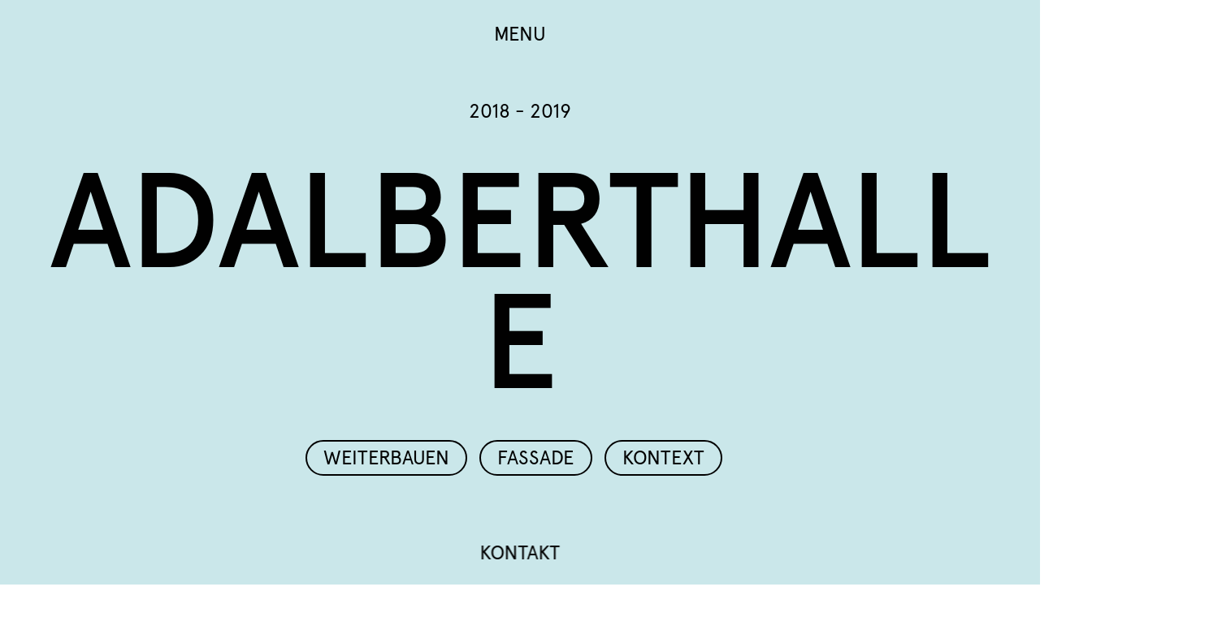

--- FILE ---
content_type: text/html; charset=UTF-8
request_url: https://ropee.de/de/projects/adalberthalle/
body_size: 3162
content:
<!DOCTYPE html>
<html lang="de">
<head>
	<meta charset="utf-8">
	<meta name="viewport" content="width=device-width, initial-scale=1.0">	
	


<style itemscope itemtype="https://schema.org/WebSite" itemref="schema_name schema_description schema_image"></style>


  <title>Adalberthalle - Ropee PartmbB und Spielraumhäuser GmbH</title>
  <meta id="schema_name" itemprop="name" content="Adalberthalle - Ropee PartmbB und Spielraumhäuser GmbH">


<meta name="description" content="Umbau einer Eingangshalle im Hauptgebäude der Ludwig-Maximilians-Universität, Entwurfsplanung für eine räumliche und funktionale Aufwertung einer Halle aus den 50er Jahren">
<meta id="schema_description" itemprop="description" content="Umbau einer Eingangshalle im Hauptgebäude der Ludwig-Maximilians-Universität, Entwurfsplanung für eine räumliche und funktionale Aufwertung einer Halle aus den 50er Jahren">


  <link rel="canonical" href="https://ropee.de/de/projects/adalberthalle" />


      <link rel="alternate" hreflang="de" href="https://ropee.de/de/projects/adalberthalle">
      <link rel="alternate" hreflang="en" href="https://ropee.de/en/projects/adalberthalle">
    <link rel="alternate" hreflang="x-default" href="https://ropee.de/de/projects/adalberthalle">


  <meta id="schema_image" itemprop="image" content="https://ropee.de/media/pages/projects/adalberthalle/d5432eb3f6-1679491516/titelbild.jpg">


<meta name="author" content="Ropee PartmbB und Ropee Projektentwicklung GmbH">


<meta name="date" content="2024-01-16">


<meta property="og:title" content="Adalberthalle">

<meta property="og:description" content="Umbau einer Eingangshalle im Hauptgebäude der Ludwig-Maximilians-Universität, Entwurfsplanung für eine räumliche und funktionale Aufwertung einer Halle aus den 50er Jahren">

  <meta property="og:image" content="https://ropee.de/media/pages/projects/adalberthalle/d5432eb3f6-1679491516/titelbild-1200x630-crop-1-q80.jpg">
  <meta property="og:image:width" content="1200">
  <meta property="og:image:height" content="630">

<meta property="og:site_name" content="Ropee PartmbB und Spielraumhäuser GmbH">

<meta property="og:url" content="https://ropee.de/de/projects/adalberthalle">

<meta property="og:type" content="">




  <meta property="og:locale" content="de_DE">
                  <meta property="og:locale:alternate" content="en_US">
      



<meta name="twitter:card" content="summary_large_image">

<meta name="twitter:title" content="Adalberthalle">

<meta name="twitter:description" content="Umbau einer Eingangshalle im Hauptgebäude der Ludwig-Maximilians-Universität, Entwurfsplanung für eine räumliche und funktionale Aufwertung einer Halle aus den 50er Jahren">

  <meta name="twitter:image" content="https://ropee.de/media/pages/projects/adalberthalle/d5432eb3f6-1679491516/titelbild-1200x675-crop-1-q80.jpg">

<meta name="twitter:site" content="">

<meta name="twitter:creator" content="">
	

<meta name="robots" content="" />
	
	<link href="https://ropee.de/assets/css/base.css" rel="stylesheet">
<link href="https://ropee.de/assets/css/vendors/aos.css" rel="stylesheet">
	<link rel="icon" type="image/png" sizes="32x32" href="https://ropee.de/assets/img/favicon.png">
	<link rel="icon" type="image/png" sizes="16x16" href="https://ropee.de/assets/img/favicon.png">
	
	<meta name="msapplication-TileColor" content="#ffffff">
	<meta name="theme-color" content="#ffffff">
	
</head>
<body>

	<header class="site-header">
		<div class="menu-btn" data-menu-btn>Menu</div>
				<nav data-menu class="menu">
			<div class="site-text">
				<p>ROPEE ist Projektentwicklung und Architekturbüro in einem.<br>Wir schaffen Räume für ein gesundes Leben.</p>			</div>
			
			<div class="language-menu">
											<li  class="active">
							<a href="https://ropee.de/de/projects/adalberthalle" hreflang="de">
								De							</a>
						</li>
											<li >
							<a href="https://ropee.de/en/projects/adalberthalle" hreflang="en">
								En							</a>
						</li>
								</div>

			<ul>
								<li class="menu-item"><a href="https://ropee.de/de">Home</a></li>
								<li class="menu-item"><a href="https://ropee.de/de/architektur">Architektur</a></li>
								<li class="menu-item"><a href="https://ropee.de/de/project-development">Projektentwicklung</a></li>
								<li class="menu-item"><a class="active" href="https://ropee.de/de/projects">Projekte</a></li>
								<li class="menu-item"><a href="https://ropee.de/de/buero">B&uuml;ro</a></li>
							</ul>
			<div class="legal-menu">
					<div class="menu-item" data-menu-item>
						<a href="https://ropee.de/de/imprint">
							Imprint						</a>
					</div>					
					<div class="menu-item" data-menu-item>
						<a href="https://ropee.de/de/legal">
							Legal						</a>
					</div>
				</div>			
		</nav>
				<div class="outsourced-menu-item" data-menu-item>
		<a href="https://ropee.de/de/kontakt" data-contact-btn class="contact-btn">
			Kontakt		</a>
	</div>
	<div class="close-contact-card" data-close-contact-card></div>
			<div class="contact-card-container" data-contact-card>				
				<div class="contact-card">
					<div class="title">
						Ropee <br>
					</div>
					<div class="bottom-row">
						<div class="address">
							<div>Müllerstraße 43</div>
							<div><p>80469 München</p></div>
						</div>
						<div class="contact">
							<div><p><a href="mailto:info@ropee.de">info@ropee.de</a></p></div>
							<div><p>089 23024580</p></div>
						</div>					
					</div>				
				</div>
			</div>
	</header>
	
<main class="main projectPage" style="background-color: #cae7ea;">
    <div class="container">
        <section class="fullscreen">
            <time>2018 - 2019</time>
            <div style="display:block; max-width: 100%;">
              <h1>ADALBERTHALLE</h1>
            </div>

						<ul class="tags">
                              <li class="tag">Weiterbauen</li>
                              <li class="tag">Fassade</li>
                              <li class="tag">Kontext</li>
              
              						</ul>											
        </section>
        <section class="pageIntro fullscreen" data-aos="fade-up">
						<h2>Umbau einer Eingangshalle im Hauptgebäude der Ludwig-Maximilians-Universität</h2>
            <p>Entwurfsplanung für eine räumliche und funktionale Aufwertung einer Halle aus den 50er Jahren</p>        </section>
        <section>
                          <section class="grid topspace- bottomspace-big" id="8d490ae7-cd26-4601-91dd-2571a93a873b">
                                <div class="column" style="--span:12">
                  <div class="blocks">
                    <figure class="block-image"  data-ratio="16/9">
    <img src="https://ropee.de/media/pages/projects/adalberthalle/d5432eb3f6-1679491516/titelbild.jpg" alt="adalberthalle, eingang, foyer, hybride architektur">
  </figure>
                  </div>
                </div>
                              </section>
                            <section class="grid topspace- bottomspace-none" id="eb60fb00-684c-467e-b05e-561eb29118ee">
                                <div class="column" style="--span:6">
                  <div class="blocks">
                    <figure class="block-image"  data-ratio="1/1">
    <img src="https://ropee.de/media/pages/projects/adalberthalle/be0b7c9916-1679491516/61_190502_rop_modell_1-50_009_2000px_100dpi.jpg" alt="adalberthalle, eingang, foyer, hybride architektur, modell">
  </figure>
                  </div>
                </div>
                                <div class="column" style="--span:6">
                  <div class="blocks">
                    <figure class="block-image"  data-ratio="1/1">
    <img src="https://ropee.de/media/pages/projects/adalberthalle/294eeaf293-1679491516/61_190502_rop_modell_1-50_010_2000px_100dpi.jpg" alt="adalberthalle, eingang, foyer, hybride architektur, modell">
  </figure>
                  </div>
                </div>
                              </section>
                            <section class="grid topspace- bottomspace-none" id="aef9de9c-6494-41fc-98d6-525cb39f8f31">
                                <div class="column" style="--span:12">
                  <div class="blocks">
                    <figure class="block-image"  data-ratio="auto">
    <img src="https://ropee.de/media/pages/projects/adalberthalle/bf54052ac9-1695128697/neu-01.png" alt="adalberthalle, eingang, foyer, hybride architektur, modell">
  </figure>
                  </div>
                </div>
                              </section>
                            <section class="grid topspace- bottomspace-big" id="73d2024f-9e49-48ac-b7bb-6e0ae9f34085">
                                <div class="column" style="--span:12">
                  <div class="blocks">
                    <section class="block-text text- text-columns-">
	<p>Die Halle ist geprägt von einer Vielzahl aufwändiger Details der 1950er Jahre. Durch eine Umgestaltung soll die Halle räumlich und funktional aufgewertet werden. Unter anderem soll ein abgetrennter Aufenthaltsraum mit Arbeitsplätzen für Studierende geschaffen werden.</p></section>                  </div>
                </div>
                              </section>
                            <section class="grid topspace- bottomspace-none" id="c803b82a-cf46-4712-83ac-5f60860dd98c">
                                <div class="column" style="--span:3">
                  <div class="blocks">
                    <section class="block-fact ">
	<div class="facts-style-three">
		<div class="text-large"><p>München, Amalienstraße</p></div>
		<div class="text-normal"><p>Ort</p></div>
	</div>
</section>                  </div>
                </div>
                                <div class="column" style="--span:3">
                  <div class="blocks">
                    <section class="block-fact ">
	<div class="facts-style-three">
		<div class="text-large"><p>950 m²</p></div>
		<div class="text-normal"><p>BGF</p></div>
	</div>
</section>                  </div>
                </div>
                                <div class="column" style="--span:3">
                  <div class="blocks">
                    <section class="block-fact ">
	<div class="facts-style-three">
		<div class="text-large"><p>Staatliches Bauamt München 2</p></div>
		<div class="text-normal"><p>Bauherr</p></div>
	</div>
</section>                  </div>
                </div>
                                <div class="column" style="--span:3">
                  <div class="blocks">
                    <section class="block-fact ">
	<div class="facts-style-three">
		<div class="text-large"><p>Fthenakis Ropee Architektenkooperative GbR</p></div>
		<div class="text-normal"><p>Architekt Entwurf</p></div>
	</div>
</section>                  </div>
                </div>
                              </section>
                            <section class="grid topspace- bottomspace-none" id="7d83aa4c-e351-4b8d-9e9e-b90e69dea60a">
                                <div class="column" style="--span:3">
                  <div class="blocks">
                    <section class="block-fact ">
	<div class="facts-style-three">
		<div class="text-large"><p>Laura Augustin, Rolf Berninger, Alexander Fthenakis, Susann Weiland</p></div>
		<div class="text-normal"><p>Team </p></div>
	</div>
</section>                  </div>
                </div>
                                <div class="column" style="--span:3">
                  <div class="blocks">
                    <section class="block-fact ">
	<div class="facts-style-three">
		<div class="text-large"><p>Alexander Fthenakis</p></div>
		<div class="text-normal"><p>Projektleitung</p></div>
	</div>
</section>                  </div>
                </div>
                                <div class="column" style="--span:3">
                  <div class="blocks">
                    <section class="block-fact ">
	<div class="facts-style-three">
		<div class="text-large"><p>Weber Ingenieursbüro</p></div>
		<div class="text-normal"><p>Planung Tragwerk</p></div>
	</div>
</section>                  </div>
                </div>
                                <div class="column" style="--span:3">
                  <div class="blocks">
                    <section class="block-fact ">
	<div class="facts-style-three">
		<div class="text-large"><p>HLS-Tec Piendl</p></div>
		<div class="text-normal"><p>Planung HLS</p></div>
	</div>
</section>                  </div>
                </div>
                              </section>
                            <section class="grid topspace- bottomspace-big" id="cd697635-7cbf-4a6f-94c4-d4c0ef0ee7c2">
                                <div class="column" style="--span:3">
                  <div class="blocks">
                    <section class="block-fact ">
	<div class="facts-style-three">
		<div class="text-large"><p>Apfelböck Ingenieurbüro</p></div>
		<div class="text-normal"><p>Planung ELT</p></div>
	</div>
</section>                  </div>
                </div>
                                <div class="column" style="--span:3">
                  <div class="blocks">
                    <section class="block-fact ">
	<div class="facts-style-three">
		<div class="text-large"><p>Kersken + Kirchner GmbH</p></div>
		<div class="text-normal"><p>Brandschutz</p></div>
	</div>
</section>                  </div>
                </div>
                                <div class="column" style="--span:3">
                  <div class="blocks">
                    <section class="block-fact ">
	<div class="facts-style-three">
		<div class="text-large"><p>PMI GmbH</p></div>
		<div class="text-normal"><p>Bauphysik</p></div>
	</div>
</section>                  </div>
                </div>
                                <div class="column" style="--span:3">
                  <div class="blocks">
                    <section class="block-fact ">
	<div class="facts-style-three">
		<div class="text-large"><p>Fthenakis Ropee Architektenkooperative GbR</p></div>
		<div class="text-normal"><p>Bilder</p></div>
	</div>
</section>                  </div>
                </div>
                              </section>
                            <section class="grid topspace- bottomspace-small" id="81126c81-091c-4a47-877d-2d9d1704c70c">
                                <div class="column" style="--span:12">
                  <div class="blocks">
                    <section class="block-heading heading-left ">
	<h3>weitere Projekte</h3>
</section>                  </div>
                </div>
                              </section>
                            <section class="grid topspace- bottomspace-big" id="9d1473ab-2c3b-4908-87af-de087010c46f">
                                <div class="column" style="--span:12">
                  <div class="blocks">
                    <section class="block-buttons" data-block-buttons>
	<div class="block-button-container" data-block-container>
	
					<a class="btn" style="background-color: ;" href="https://ropee.de/de/projects/kiclub-leo-2">KiClub Leo 2</a>	
					
	
					<a class="btn" style="background-color: ;" href="https://ropee.de/de/projects/justizgebaeude">Justizgebäude</a>	
					
		</div>
</section>
                  </div>
                </div>
                              </section>
                      </section>
    </div>
</main>

<footer class="site-header site-footer">
	<div class="footer-headline">Ropee</div>
		<nav data-menu class="menu">
		<div class="site-text">
			<p>ROPEE ist Projektentwicklung und Architekturbüro in einem.<br>Wir schaffen Räume für ein gesundes Leben.</p>		</div>
		
		<div class="language-menu">
					<li  class="active">
				<a href="https://ropee.de/de/projects/adalberthalle" hreflang="de">
					De				</a>
			</li>
					<li >
				<a href="https://ropee.de/en/projects/adalberthalle" hreflang="en">
					En				</a>
			</li>
				</div>
		
		<ul>
						<li class="menu-item"><a href="https://ropee.de/de">Home</a></li>
						<li class="menu-item"><a href="https://ropee.de/de/architektur">Architektur</a></li>
						<li class="menu-item"><a href="https://ropee.de/de/project-development">Projektentwicklung</a></li>
						<li class="menu-item"><a class="active" href="https://ropee.de/de/projects">Projekte</a></li>
						<li class="menu-item"><a href="https://ropee.de/de/buero">B&uuml;ro</a></li>
					</ul>
		<div class="legal-menu">
			<div class="menu-item" data-menu-item>
				<a href="https://ropee.de/de/imprint">
					Imprint				</a>
			</div>
			<div class="menu-item" data-menu-item>
				<a href="https://ropee.de/de/kontakt" data-contact-btn>
					Kontakt				</a>
			</div>				
			<div class="menu-item" data-menu-item>
				<a href="https://ropee.de/de/legal">
					Legal				</a>
			</div>
		</div>			
	</nav>
		<div class="close-contact-card" data-close-contact-card></div>
		<div class="contact-card-container" data-contact-card>				
			<div class="contact-card">
				<div class="title">
					Ropee <br>
				</div>
				<div class="bottom-row">
						<div class="address">
							<div>Müllerstraße 43</div>
							<div><p>80469 München</p></div>
						</div>
						<div class="contact">
							<div><p><a href="mailto:info@ropee.de">info@ropee.de</a></p></div>
							<div><p>089 23024580</p></div>
						</div>					
				</div>			
			</div>
		</div>
	</footer>
	
	<script src="https://ajax.googleapis.com/ajax/libs/jquery/3.6.0/jquery.min.js"></script>
	<script src="https://unpkg.com/isotope-layout@3/dist/isotope.pkgd.min.js"></script>
	<script src="https://ropee.de/assets/js/base.js"></script>	<script src="https://ropee.de/assets/js/filter.js"></script>	<script src="https://ropee.de/assets/js/vendors/aos.js"></script>	<script>
	  AOS.init();
	</script>
</body>
</html>

--- FILE ---
content_type: text/css
request_url: https://ropee.de/assets/css/base.css
body_size: 6071
content:
html, body, div, span, applet, object, iframe, h1, h2, h3, h4, h5, h6, p, blockquote, pre, a, abbr, acronym, address, big, cite, code, del, dfn, em, img, ins, kbd, q, s, samp, small, strike, strong, sub, sup, tt, var, b, u, i, center, dl, dt, dd, ol, ul, li, fieldset, form, label, legend, table, caption, tbody, tfoot, thead, tr, th, td, article, aside, canvas, details, embed, figure, figcaption, footer, header, hgroup, menu, nav, output, ruby, section, summary, time, mark, audio, video {
  margin: 0;
  padding: 0;
  border: 0;
  font-size: 100%;
  font: inherit;
  vertical-align: baseline;
}

article, aside, details, figcaption, figure, footer, header, hgroup, menu, nav, section {
  display: block;
}

body {
  line-height: 1;
}

ol, ul {
  list-style: none;
}

blockquote, q {
  quotes: none;
}

blockquote:before, blockquote:after, q:before, q:after {
  content: "";
  content: none;
}

table {
  border-collapse: collapse;
  border-spacing: 0;
}

img {
  width: 100%;
  height: auto;
}

a {
  text-decoration: none;
  color: inherit;
}

figure {
  line-height: 0;
}

*, *::after, *::before {
  box-sizing: border-box;
  -webkit-box-sizing: border-box;
}

/* Kirby Grid */
.wrap-true {
  padding-right: calc(var(--unit) * 4);
  padding-left: calc(var(--unit) * 4);
}

.bottomspace-small {
  padding-bottom: calc(var(--unit) * 2);
}

.bottomspace-big {
  padding-bottom: calc(var(--unit) * 4);
}

.grid {
  display: grid;
  grid-template-columns: repeat(1, 1fr);
  grid-row-gap: calc(var(--unit) * 2.5);
}

.grid > .column {
  grid-column: span var(--span);
}

@media screen and (min-width: 65rem) {
  .grid {
    --gutter: calc(var(--unit) * 2.5);
    grid-template-columns: repeat(12, 1fr);
    grid-gap: var(--gutter);
  }
}
@media screen and (min-width: 767px) and (max-width: 65rem) {
  .grid {
    --gutter: calc(var(--unit) * 2.5);
    grid-template-columns: repeat(6, 1fr);
    grid-gap: var(--gutter);
  }
}
@media all and (max-width: 767px) {
  .grid {
    display: grid;
    grid-template-columns: repeat(1, 1fr);
    grid-row-gap: var(--unit);
  }
  .topspace-small {
    padding-top: calc(var(--unit) * 1);
  }
  .topspace-big {
    padding-top: calc(var(--unit) * 2);
  }
  .bottomspace-small {
    padding-bottom: calc(var(--unit) * 1);
  }
  .bottomspace-big {
    padding-bottom: calc(var(--unit) * 2);
  }
}
.block-text {
  padding: var(--unit) 0;
  line-height: 1.2;
}
.block-text.text-large {
  font-size: var(--font-size-1);
}
.block-text.text-columns-two {
  column-count: 2;
  column-gap: var(--unit);
}

@media all and (max-width: 767px) {
  .block-text {
    padding: 0;
  }
}
.block-list {
  padding: calc(var(--unit) * 2) 0;
}
.block-list ul {
  column-count: 2;
  column-gap: var(--unit);
}
.block-list li {
  font-size: var(--font-size-1);
  margin-bottom: 15px;
  hyphens: auto;
  -webkit-hyphens: auto;
  overflow-wrap: break-word;
}

@media all and (max-width: 767px) {
  .block-list {
    padding: 12px 0;
  }
  .block-list ul {
    column-count: 1;
  }
  .block-list li {
    font-size: var(--base-font-size);
  }
}
.block-heading h1, .block-heading h2, .block-heading h3 {
  text-transform: uppercase;
}
.block-heading h1, .block-heading h2 {
  font-size: var(font-size-1);
}
.block-heading h3 {
  font-size: var(--base-font-size);
  letter-spacing: 1px;
}

.heading-center {
  text-align: center;
}

.heading-left {
  text-align: left;
}

@media all and (max-width: 767px) {
  .block-heading h1, .block-heading h2 {
    font-size: 28px;
  }
  .block-heading h3 {
    font-size: 24px;
  }
}
.block-buttons {
  padding-bottom: var(--unit);
  width: 100%;
  height: 100%;
}

.block-button-container {
  width: 135vw;
  left: 50%;
  margin-left: -67.5vw;
  display: flex;
  flex-flow: row;
  align-items: center;
  justify-content: center;
  position: relative;
}

.block-buttons .btn {
  font-size: var(--font-size-1);
  text-transform: uppercase;
  display: flex;
  text-align: center;
  align-items: center;
  justify-content: center;
  border-radius: 100%;
  background-color: #a5a5a5;
  width: calc(45vw - 40px);
  height: calc(45vw - 40px);
  margin: var(--unit);
  align-self: center;
  padding: calc(var(--unit) * 2);
}

.btn:hover {
  transition: transform 0.4s cubic-bezier(0.33, 1, 0.68, 1);
  transform: rotate(90deg);
  position: center;
}

.btn:not(:hover) {
  transition: transform 0.4s cubic-bezier(0.33, 1, 0.68, 1);
  transform: rotate(0deg);
}

@media all and (max-width: 767px) {
  .btn {
    width: calc(100vw - 50px) !important;
    height: calc(100vw - 50px) !important;
    position: center;
  }
  .btn + .btn {
    margin-top: 0;
  }
  .btn:hover {
    transform: rotate(90deg) !important;
  }
  .block-buttons {
    overflow: hidden;
  }
  .block-buttons .btn {
    font-size: var(--base-font-size);
    padding: 20px;
    margin: 0 auto;
  }
  .block-buttons .btn + .btn {
    margin-top: 10px;
  }
  .block-button-container {
    display: block;
    margin-left: 0vw;
    width: 100%;
    left: 0%;
    transform: none !important;
    padding-left: calc(10vw - var(--unit) * 2);
  }
}
.block-fact {
  border-top: 1px solid #000;
  padding: 18px 0 calc(var(--unit) * 2);
  line-height: 1.2;
}
.block-fact .facts-style-one {
  display: flex;
  flex-direction: column;
  text-transform: none;
}
.block-fact .facts-style-two {
  display: flex;
  flex-direction: column-reverse;
  text-transform: uppercase;
}
.block-fact .facts-style-two .text-large {
  text-transform: none;
}
.block-fact .facts-style-three {
  font-size: var(--base-font-size);
  text-transform: uppercase;
  display: flex;
  flex-direction: column-reverse;
}
.block-fact .facts-style-three .text-large {
  font-size: var(--base-font-size);
  text-transform: none;
}
.block-fact .text-large {
  font-size: var(--font-size-1);
  padding-bottom: 15px;
}
.block-fact .text-normal {
  padding-bottom: 10px;
}

@media all and (max-width: 767px) {
  .block-fact {
    border-top: 2px solid #000;
    padding: 20px 0;
  }
  .block-fact .text-large {
    font-size: var(--base-font-size);
  }
  .block-fact .text-normal {
    font-size: 18px;
    padding-bottom: 15px;
  }
}
.embed {
  position: relative;
  padding-bottom: 56.25%;
  height: 0;
  overflow: hidden;
  max-width: 100%;
}
.embed iframe, .embed object, .embed embed {
  position: absolute;
  top: 0;
  left: 0;
  width: 100%;
  height: 100%;
}

.bg-video {
  position: relative;
  padding-bottom: 56.25%;
  height: 0;
  overflow: hidden;
  max-width: 100%;
}
.bg-video .video {
  position: absolute;
  left: 0;
  top: 0;
  min-width: 100%;
  min-height: 100%;
  width: 100%;
  height: auto;
}

.block-team .portrait {
  padding-bottom: calc(var(--unit) * 1);
}
.block-team h3 {
  text-transform: uppercase;
  line-height: 1.25em;
}
.block-team p {
  padding-bottom: 1em;
}

.block-thema {
  max-width: 1300px;
  margin: 0 auto;
  position: relative;
  padding-bottom: 100px;
}
.block-thema h2 {
  font-size: 8vw;
  line-height: 0.9;
  position: relative;
  text-transform: uppercase;
  width: 100%;
  padding-bottom: calc(var(--unit) * 2);
  text-align: center;
  z-index: 9;
}
.block-thema p {
  padding-bottom: 1em;
  line-height: 1.2;
}
.block-thema p:last-child {
  padding-bottom: 0;
}
.block-thema u {
  text-decoration: none;
}
.block-thema u a {
  text-decoration: underline;
  text-underline-offset: 3px;
  text-decoration-thickness: 2px;
}
.block-thema a {
  text-transform: uppercase;
  transition: all 1s 0.2s;
  text-decoration: underline;
  text-underline-offset: 3px;
  text-decoration-thickness: 1px;
}
.block-thema a:hover {
  text-decoration: underline;
  transition: all 1s 0.2s;
}
.block-thema .thema-content {
  display: block;
}
.block-thema .thema-img {
  width: 50%;
}
.block-thema .thema-text {
  width: 50%;
  margin-top: calc(var(--unit) * 2);
}

@media screen and (min-width: 65rem) {
  .block-thema h2 {
    position: absolute;
    top: calc(25% - 100px);
    padding-bottom: 0;
  }
  .block-thema .thema-content {
    display: flex;
  }
  .block-thema .layout-left {
    flex-direction: row;
  }
  .block-thema .layout-left .thema-img {
    padding-right: 2em;
  }
  .block-thema .layout-left .thema-text {
    padding-left: 2em;
  }
  .block-thema .layout-right {
    flex-direction: row-reverse;
  }
  .block-thema .layout-right .thema-img {
    padding-left: 2em;
  }
  .block-thema .layout-right .thema-text {
    padding-right: 2em;
  }
  .block-thema .thema-img {
    min-width: calc(50% - var(--unit) * 2);
  }
  .block-thema .thema-text {
    margin-top: 35%;
  }
}
@media screen and (min-width: 767px) and (max-width: 65rem) {
  .block-thema .thema-text {
    width: 100%;
  }
  .block-thema .thema-img {
    width: 80%;
    margin-left: 10%;
  }
}
@media all and (max-width: 767px) {
  .block-thema {
    padding-bottom: 0;
  }
  .block-thema h2 {
    font-size: 24px;
  }
  .block-thema h2 br {
    display: none;
  }
  .block-thema .thema-text {
    width: 100%;
    margin-top: 20px;
  }
  .block-thema .thema-img {
    width: 80%;
    margin-left: 10%;
  }
}
.block-image-caption {
  line-height: 1.1;
  margin-top: calc(var(--unit) * 1);
}

[data-ratio="1/1"] {
  position: relative;
  height: 0;
  padding-bottom: 100%;
}
[data-ratio="1/1"] img {
  position: absolute;
  top: 0;
  left: 0;
  width: 100%;
  height: 100%;
  object-fit: cover;
}

[data-ratio="4/3"] {
  position: relative;
  height: 0;
  padding-bottom: 75%;
}
[data-ratio="4/3"] img {
  position: absolute;
  top: 0;
  left: 0;
  width: 100%;
  height: 100%;
  object-fit: cover;
}

[data-ratio="16/9"] {
  position: relative;
  height: 0;
  padding-bottom: 56.25%;
}
[data-ratio="16/9"] img {
  position: absolute;
  top: 0;
  left: 0;
  width: 100%;
  height: 100%;
  object-fit: cover;
}

[data-ratio="3/4"] {
  position: relative;
  height: 0;
  padding-bottom: 133%;
}
[data-ratio="3/4"] img {
  position: absolute;
  top: 0;
  left: 0;
  width: 100%;
  height: 100%;
  object-fit: cover;
}

.block-newsletter {
  width: 100vw;
  padding: 35px calc(var(--unit) * 2.5) 55px calc(var(--unit) * 2.5);
  margin-left: calc(var(--unit) * -2.5);
  background: var(--color1);
}
.block-newsletter h3 {
  text-transform: uppercase;
  margin-bottom: 22px;
  text-align: left;
}
.block-newsletter p {
  line-height: 1.2;
}
.block-newsletter .btn-container {
  display: flex;
  padding-top: var(--unit);
}
.block-newsletter .nlbtn {
  font: normal normal 20px "Apercu", sans-serif;
  text-transform: uppercase;
  border: 2px solid black;
  border-radius: 25px;
  width: auto;
  outline: none;
  background-color: transparent;
  margin-bottom: 14px;
  cursor: pointer;
  position: relative;
  overflow: hidden;
}
.block-newsletter .nlbtn:hover {
  background-color: #000;
  color: #FFF;
}
.block-newsletter a {
  padding: 10px 30px;
  display: inline-block;
}

@media all and (max-width: 767px) {
  .block-newsletter {
    padding: 34px 20px 27px 20px;
    hyphens: none;
    margin-left: calc(var(--unit) * -1);
  }
}
/*
  form {
    display: flex;
    flex-flow: row wrap;
    justify-content: center;
    margin: 0 -25px;
  }
  fieldset {
    display: flex;
    flex-flow: column;
    padding: 12.5px;
    input {
      +input {margin-top: 50px;}
    }
    &.personal-data {
      flex: 0 0 calc(100% - 902px);
      flex: 1 1 auto;
      }
    &.validation {flex: 0 0 451px;}
    &.submit-form {flex: 0 0 451px;}
  }
  input {
    -webkit-appearance: none;
    border: 0;
    &::-webkit-input-placeholder {color: var(--color1);transition: all .2s;}
    &::placeholder {color: var(--color1);transition: all .2s;}
    &:focus {outline: 0;
      &::-webkit-input-placeholder {opacity: 0;;}
      &::placeholder {opacity: 0;;}
    }
  }
  input[type="text"], input[type="email"] {
    flex-grow: 1;
    padding: 53px 50px;
    text-align: center;
    font-size: var(--base-font-size);
    border-radius: 100px;   
    width: 100%; 
  }
  .checkbox {
    aspect-ratio : 1 / 1;
    height: 100%;
    background: #FFF;
    border-radius: 50%;
    position: relative;
    overflow: hidden;    
    &:hover {
      span {opacity: 1;}
      label {color: var(--color1);}
    }
    span {
      position: absolute;
      top: 0;
      left: 0;
      width: 100%;
      height: 100%;
      background: #000;
      opacity: 0;
      pointer-events: none;
      transition: all .2s;
    }
    label {
      position: absolute;
      display: flex;
      flex-flow: column;
      justify-content: center;
      padding: 0 40px;
      width: 100%;
      height: 100%;
      text-align: center;
      color: var(--color1);
      pointer-events: none;
      z-index: 1;
      transition: all .2s;
    }
    input[type="checkbox"] {
      position: absolute;
      cursor: pointer;
      top: 0;
      left: 0;
      width: 100%;
      height: 100%;
      &:checked {
        +label {color: var(--color1);
          +span {opacity: 1;}
        }

      }
    }
  }
  .submit {
    height: 100%;
    width: 100%;
    background: #FFF;
    border-radius: 50%;
    position: relative;
    overflow: hidden;
    transition: all .2s;
    &:hover {background: #000;}
    input[type="submit"] {
      cursor: pointer;
      text-indent: -999px;
      width: 100%;
      height: 100%;
      position: absolute;
      left: 0;
      top: 0;
      opacity: 0;
    }
    img {
      width: 116px;
      position: absolute;
      left: 50%;
      top: 50%;
      pointer-events: none;
      transform: translateY(-50%) translateX(-50%);
    }
  }
}



@media all and (max-width:1800px) {
  .block-newsletter { 
    fieldset {
      input {
        +input {margin-top: 19px;}
      }
      input[type="email"], input[type="text"] {
        padding:  38px 50px;        
      }
      &.personal-data {flex:0 0 calc(100% - 720px)}
      &.validation {flex: 0 0 360px}
      &.submit-form {flex: 0 0 360px}
    }
  }
}



@media all and (max-width:1460px) {
  .block-newsletter {
    .submit {height: 335px;}
    fieldset {
      &.personal-data {flex:0 0 100%}
    }
  }
}

@media all and (max-width:1025px) {
  .block-newsletter {
    padding-bottom: 65px;
    h3 {text-align: left;margin-bottom: 20px;}
    fieldset {
      // &.validation {flex: 0 0 100%;}
      input[type=email], input[type=text] {
        font-size: var(--base-font-size);
        padding: 30px 20px;
      }
    }
    .checkbox {
      height: 335px;
      //max-width: 335px;
      margin: 0 auto;
    }
  }
}

@media all and (max-width:767px) {
  .block-newsletter {
    margin-left: calc(var(--unit) * -1);
    padding:25px 15px 40px 15px;
    form {margin: 0 -5px}
    .submit, .checkbox {height: auto;padding-bottom: 100%;}
    .checkbox {
      label {padding: 10px;}
    }
    fieldset {
      padding: 5px;
      &.validation {
        //flex: 0 0 50%
      }
      &.submit-form {
        //flex: 0 0 50%
      }
    }
    .checkbox {
      label {
        font-size: 18px;
      }
    }
  }
}

@media all and (min-width: 1920px) {
		.block-newsletter{
      margin-left: calc((100vw - 1920px)/-2);
      padding-left: calc((100vw - 1920px)/2);
      padding-right: calc((100vw - 1920px)/2);

    }
  }
  */
.filter {
  padding-top: 200px;
  position: relative;
  padding-bottom: var(--unit);
  height: auto;
}
.filter > .container + .container {
  display: flex;
  justify-content: center;
}

.filter-headline {
  text-transform: uppercase;
  margin-bottom: 45px;
  text-align: center;
}

.project-list {
  padding: var(--unit);
  width: 100vw;
  position: relative;
}
.project-list li {
  width: 100%;
  transition: opacity 0.5s, left 0s;
}
.project-list .title:hover {
  text-decoration: underline;
  text-underline-offset: 5px;
  text-decoration-thickness: 2px;
}

.filterDiv {
  padding-bottom: calc(var(--unit) / 2);
}

.btn-container {
  display: flex;
}

.filter-item {
  height: 100%;
  margin: 10px;
  max-width: 350px;
  overflow: visible;
}
.filter-item label {
  font-size: var(--base-font-size);
  text-transform: uppercase;
  display: block;
  background-color: #E4E4E4;
  width: 350px;
  height: 350px;
  border-radius: 50%;
  text-align: center;
  line-height: 350px;
  will-change: transform;
  transition: all 0.5s;
  text-align: center;
  cursor: pointer;
}
.filter-item label:hover {
  transform: rotate(90deg);
}
.filter-item label.active {
  transform: rotate(90deg);
}

.filter-btns {
  display: none;
  width: 300%;
  position: relative;
  padding: 15px 0;
  padding-top: 5vh;
  margin-bottom: calc(var(--unit));
}

#aufgabe {
  margin-left: -100%;
}

#nutzung {
  margin-left: -200%;
}

input[type=radio] {
  display: none;
}

input[type=radio]:checked ~ .filter-btns {
  display: flex;
  justify-content: center;
  flex-wrap: wrap;
}

.fbtn {
  font: normal normal 20px "Apercu", sans-serif;
  text-transform: uppercase;
  border: 2px solid black;
  border-radius: 25px;
  outline: none;
  padding: 10px 30px;
  background-color: transparent;
  margin-bottom: 14px;
  cursor: pointer;
  position: relative;
  overflow: hidden;
}
.fbtn:hover {
  background-color: #000;
  color: #FFF;
}
.fbtn.active {
  background-color: #000;
  color: #FFF;
}
.fbtn + .fbtn {
  margin-left: 10px;
}
.fbtn input[type=checkbox] {
  position: absolute;
  left: 0;
  top: 0;
  width: 100%;
  height: 100%;
  opacity: 0;
  -webkit-appearance: none;
  margin: 0;
  padding: 0;
  cursor: pointer;
}
.fbtn input[type=checkbox]:checked {
  opacity: 1;
  background: #000;
}
.fbtn input[type=checkbox]:checked + .label {
  color: #FFF;
}
.fbtn input[type=checkbox] + .label {
  position: relative;
  pointer-events: none;
}

.dark {
  background-color: #E4E4E4;
  border-color: #E4E4E4;
}
.dark:hover {
  background-color: #E4E4E4;
  color: #000;
}

@media all and (max-width: 1080px) {
  #aufgabe {
    margin-left: 0;
  }
  #nutzung {
    margin-left: 0;
  }
  .filter {
    padding-bottom: 0;
    display: block;
    padding-top: 78px;
  }
  .filter-headline {
    margin-bottom: 20px;
    font-size: 20px;
    text-transform: none;
  }
  .btn-container {
    flex-flow: row wrap;
    flex: 0 0 100%;
    align-self: flex-start;
  }
  #myBtnContainer {
    display: block;
    padding-left: 15px;
    padding-right: 15px;
    height: 100%;
    width: 100%;
  }
  .filter-item {
    margin: 4px 0;
    width: 100%;
    max-width: none;
    flex: 0 0 100%;
  }
  .filter-item label {
    display: block;
    background-color: #E4E4E4;
    width: 100%;
    height: 46px;
    border-radius: 80px;
    text-align: center;
    line-height: 46px;
    cursor: pointer;
    transition: all 0.3s;
  }
  .filter-item label:hover {
    transform: none;
  }
  .filter-item label.active {
    transform: none;
  }
  .fbtn {
    padding: 3px 12px;
    margin-bottom: 8px;
  }
  .fbtn + .fbtn {
    margin-left: 7px;
  }
  .filter-btns {
    display: none;
    position: static;
    width: 100%;
    padding: 0;
    padding-top: 30px;
    margin-bottom: 10px;
  }
  .project-list {
    padding-bottom: 80px;
    padding-left: 15px;
    padding-right: 15px;
  }
  .project-list li a {
    font-size: 36px;
    flex-direction: column;
  }
  .project-list li .title {
    padding-left: 0;
    flex: 0 0 100%;
    font-size: 24px;
  }
  .project-list li .year {
    font-size: 20px;
    flex: 0 0 100%;
  }
  .project-list li + li {
    margin-top: 12px;
  }
}
.v-placeholder {
  background: #e4e4e4;
}

.video-block {
  display: block;
  max-width: 1200px;
  margin: 0 auto calc(var(--unit) * 1.5);
}

.video {
  position: relative;
  padding-bottom: 56.25%;
  height: 0;
  overflow: hidden;
  max-width: 100%;
}

.video iframe, .video object, .video embed {
  position: absolute;
  top: 0;
  left: 0;
  width: 100%;
  height: 100%;
}

@font-face {
  font-family: "Apercu";
  src: url("../fonts/Apercu-Regular.otf");
  font-weight: normal;
}
@font-face {
  font-family: "Apercu";
  src: url("../fonts/Apercu-Medium.otf");
  font-weight: bold;
}
:root {
  --unit: 24px;
  --base-font-size: 24px;
  --font-size-1: 1.75em;
  --font-size-2: 4.66em;
  --font-size-3: 5.33em;
  --font-size-4: 8em;
  --font-size-5: 10em;
  --font-size-6: 22.06em;
  --font-family: "Apercu", sans-serif;
  --color1: #E4E4E4;
}

html, body {
  overflow-x: hidden;
}

/* Hide scrollbar for IE, Edge and Firefox */
html {
  -webkit-font-smoothing: antialiased;
  -moz-osx-font-smoothing: grayscale;
  font-size: var(--base-font-size);
  line-height: 1.5em;
  scroll-behavior: smooth;
  overflow-x: hidden;
}
html .menu-btn {
  transition: all 0.2s;
  border-bottom: 2px solid transparent;
}
html .menu-btn:hover {
  border-bottom-color: #000;
}
html.menu-active body {
  overflow: hidden;
  width: 100%;
  height: 100vh;
}
html.menu-active .menu {
  transform: translateY(0);
}
html.menu-active .menu .legal-menu {
  opacity: 1;
}
html.menu-active .menu .site-text {
  opacity: 1;
  transition: all 1s 0.2s;
}
html.menu-active .menu-btn:hover {
  border-bottom-color: #fff;
}
html.menu-active .outsourced-menu-item:hover {
  border-bottom-color: #fff;
}
html.menu-active .site-header {
  pointer-events: all;
}
html.menu-active .site-header ul {
  animation: fadeInDown 1s 0.2s cubic-bezier(0.165, 0.84, 0.44, 1) forwards;
}
html.menu-active .site-header .menu-btn {
  color: #FFF;
}
html.menu-active .outsourced-menu-item {
  color: #FFF;
  transition: color 0.2s 0.3s;
}
html.contact-card-active .close-contact-card {
  display: block;
}
html.contact-card-active .contact-card-container {
  opacity: 1;
  visibility: visible;
}
html.contact-card-active .contact-card-container .contact-card {
  animation: popIn 0.5s cubic-bezier(0.34, 1.56, 0.64, 1) forwards;
  pointer-events: all;
}

.outsourced-menu-item {
  text-transform: uppercase;
  position: fixed;
  bottom: 25px;
  transform: translateX(-50%);
  left: 50%;
  pointer-events: all;
  transition: all 0.2s;
  border-bottom: 2px solid transparent;
}
.outsourced-menu-item:hover {
  border-bottom-color: #000;
}

.language-menu {
  position: absolute;
  padding: 28px 70px;
  top: 0;
  left: 0;
  display: flex;
  opacity: 1;
  flex-flow: nowrap;
  justify-content: right;
  text-transform: uppercase;
  width: 100%;
  color: #5A5A5A;
}
.language-menu li {
  list-style-type: none;
  padding-right: 28px;
}
.language-menu li a {
  border-bottom: 2px solid transparent;
}
.language-menu .active {
  color: white;
}

body {
  font-size: 100%;
  hyphens: auto;
  -webkit-hyphens: auto;
  font-family: var(--font-family);
  animation: fadeIn 1s forwards;
}

main {
  min-height: 100vh;
  background: #FFF;
  z-index: 0;
  position: relative;
}

h1 {
  font-size: var(--font-size-4);
  font-weight: bold;
  line-height: 0.9;
  text-transform: uppercase;
  hyphenate-limit-chars: auto 5;
  hyphenate-limit-lines: 2;
  -webkit-hyphens: auto;
  -webkit-hyphenate-limit-chars: auto 5;
  -webkit-hyphenate-limit-lines: 2;
  -ms-hyphens: auto;
  -ms-hyphenate-limit-chars: auto 5;
  -ms-hyphenate-limit-lines: 2;
}

h2 {
  font-size: var(--font-size-1);
  font-weight: bold;
  hyphenate-limit-chars: auto 5;
  hyphenate-limit-lines: 2;
  -webkit-hyphens: auto;
  -webkit-hyphenate-limit-chars: auto 5;
  -webkit-hyphenate-limit-lines: 2;
  -ms-hyphens: auto;
  -ms-hyphenate-limit-chars: auto 5;
  -ms-hyphenate-limit-lines: 2;
}

h3 {
  font-size: var(--base-font-size);
  hyphenate-limit-chars: auto 5;
  hyphenate-limit-lines: 2;
  -webkit-hyphens: auto;
  -webkit-hyphenate-limit-chars: auto 5;
  -webkit-hyphenate-limit-lines: 2;
  -ms-hyphens: auto;
  -ms-hyphenate-limit-chars: auto 5;
  -ms-hyphenate-limit-lines: 2;
}

h4 {
  font-size: var(--base-font-size);
  text-transform: uppercase;
  text-align: center;
  font-weight: bold;
  hyphenate-limit-chars: auto 5;
  hyphenate-limit-lines: 2;
  -webkit-hyphens: auto;
  -webkit-hyphenate-limit-chars: auto 5;
  -webkit-hyphenate-limit-lines: 2;
  -ms-hyphens: auto;
  -ms-hyphenate-limit-chars: auto 5;
  -ms-hyphenate-limit-lines: 2;
}

::selection {
  color: #000;
  background: #e4e4e4;
}

.uppercased {
  text-transform: uppercase;
}

.site-intro {
  height: 100vh;
  width: 100vw;
  padding-top: 30px;
  padding-bottom: 30px;
  padding-right: calc(var(--unit) * 2.5);
  padding-left: calc(var(--unit) * 2.5);
  position: relative;
}
.site-intro .main-logo {
  width: calc(100% - 120px);
  position: absolute;
  top: 80px;
}
.site-intro .site-text {
  text-align: center;
  position: absolute;
  left: 50%;
  transform: translateX(-50%);
  bottom: 120px;
}

.profilePage {
  background-color: #c0c7ad;
}
.profilePage .block-buttons .btn {
  background-color: white !important;
}

.projectPage {
  background-color: #c1c7c8;
}
.projectPage h1, .projectPage time {
  text-align: center;
}
.projectPage .block-buttons .btn {
  background-color: white !important;
}

.pageIntro {
  margin-top: var(--unit);
  margin-bottom: calc(var(--unit) * 3);
  hyphens: none;
}
.pageIntro h2, .pageIntro p {
  text-align: center;
  max-width: 1200px;
  margin: 0 auto;
  padding-bottom: 1em;
  line-height: 1.1;
  font-weight: normal;
}

.jobPage {
  background-color: #c1bade;
  padding-bottom: 100px;
}
.jobPage .block-buttons .btn {
  background-color: white !important;
}

.container {
  padding-right: calc(var(--unit) * 2.5);
  padding-left: calc(var(--unit) * 2.5);
}

.intro h1 {
  font-size: 33vw;
  text-transform: uppercase;
}

.uppercased {
  text-transform: uppercase;
}

.site-header {
  position: fixed;
  width: 100vw;
  pointer-events: none;
  z-index: 100;
  display: flex;
  flex-flow: row wrap;
  justify-content: center;
  padding: 30px 0;
  overflow: hidden;
  height: 100vh;
}
.site-header.site-footer {
  position: relative;
  pointer-events: all;
  z-index: 101;
  justify-content: space-around;
  align-items: stretch;
}
.site-header.site-footer .footer-headline {
  position: absolute;
  text-transform: uppercase;
  color: #FFF;
  left: 50%;
  transform: translateX(-50%);
  top: 30px;
  z-index: 1;
}
.site-header.site-footer .menu {
  transform: translateY(0);
}
.site-header.site-footer .menu .site-text, .site-header.site-footer .menu ul, .site-header.site-footer .menu .legal-menu, .site-header.site-footer .menu .language-menu {
  opacity: 1;
}

.fullscreen {
  position: relative;
  min-height: 100vh;
  z-index: 1;
  display: flex;
  flex-flow: row wrap;
  flex-direction: column;
  align-items: center;
  justify-content: center;
}
.fullscreen h1 {
  font-size: clamp(1em, 13vw, 8em);
  text-align: center;
  word-wrap: break-word;
  overflow-wrap: break-word;
  line-break: strict;
  hyphens: auto;
  display: block;
}
.fullscreen h4 {
  font-weight: normal;
}
.fullscreen .tags {
  display: flex;
  flex-wrap: wrap;
  max-width: 900px;
  margin-top: calc(var(--unit) * 2);
  justify-content: center;
}
.fullscreen .tags .tag {
  border: 2px solid #000;
  border-radius: 35px;
  padding: 8px 20px;
  text-transform: uppercase;
  margin-bottom: 15px;
  transition: all 0.2s;
  margin-right: 15px;
}

.fullscreen > *:first-child {
  align-self: stretch;
  padding: 5px 0 47px;
}
.fullscreen > *:first-child + p {
  margin-top: -20px;
}

.menu-btn {
  cursor: pointer;
  position: relative;
  z-index: 100;
  pointer-events: all;
  align-self: baseline;
  text-transform: uppercase;
}

.menu {
  background: #000;
  color: #FFF;
  min-height: 100vh;
  max-height: 100vh;
  height: 100vh;
  width: 100%;
  text-align: center;
  transform: translateY(-100%);
  position: absolute;
  left: 0;
  top: 0;
  display: flex;
  flex-flow: column;
  overflow: auto;
  padding-top: 90px;
  will-change: transform;
  transition: transform 500ms cubic-bezier(0.165, 0.84, 0.44, 1);
}
.menu ul {
  opacity: 0;
  will-change: transform;
  transition: all 2500ms cubic-bezier(0.165, 0.84, 0.44, 1) forwards;
}
.menu ul li a {
  transition: all 0.2s;
  line-height: 1em;
  display: inline-block;
  font-size: var(--font-size-3);
  text-transform: uppercase;
  border-bottom: 4px solid transparent;
}
.menu ul li a:hover {
  border-bottom-color: #FFF;
}
.menu .legal-menu {
  position: absolute;
  bottom: 0;
  left: 0;
  display: flex;
  opacity: 0;
  flex-flow: row wrap;
  justify-content: space-between;
  text-transform: uppercase;
  width: 100%;
  padding: 25px 70px;
}
.menu .legal-menu div {
  transition: all 0.2s;
  border-bottom: 2px solid transparent;
}
.menu .legal-menu div:hover {
  border-bottom-color: #FFF;
}
.menu .site-text {
  line-height: 1.15em;
  opacity: 0;
  padding-bottom: 30px;
}

.close-contact-card {
  position: fixed;
  top: 0;
  left: 0;
  width: 100%;
  height: 100%;
  z-index: 99;
  display: none;
}

.contact-card-container {
  position: fixed;
  left: 50%;
  top: 50%;
  transform: translateX(-50%) translateY(-50%) rotate(-10deg);
  pointer-events: none;
  opacity: 0;
  transition: all 0.2s;
  z-index: 100;
  visibility: hidden;
}

.contact-card {
  width: 910px;
  background: #FFF;
  color: #000;
  text-align: left;
  text-transform: uppercase;
  padding: 20px 36px;
  box-shadow: 0px 0px 20px -5px rgba(0, 0, 0, 0.1);
}
.contact-card .title {
  font-size: 275px;
  font-weight: 800;
}
.contact-card .bottom-row {
  text-transform: none;
  margin-top: 200px;
}
.contact-card .bottom-row .address,
.contact-card .bottom-row .contact {
  display: grid;
  font-size: calc(var(--base-font-size) * 1.5);
  grid-template-columns: 1fr 1fr;
  grid-row-gap: 12px;
}
.contact-card .bottom-row .contact {
  padding-bottom: 25px;
}

.newsletter {
  font-family: "Apercu" !important;
  text-transform: uppercase;
  padding-bottom: 45px;
}

@keyframes fadeInDown {
  0% {
    opacity: 0;
    transform: translateY(50px);
  }
  100% {
    opacity: 1;
    transform: translateY(0);
  }
}
@keyframes fadeIn {
  0% {
    opacity: 0;
  }
  100% {
    opacity: 1;
  }
}
@keyframes popIn {
  0% {
    opacity: 0;
    transform: scale(1.2) rotate(-60deg);
  }
  100% {
    opacity: 1;
    transform: scale(1) rotate(0deg);
  }
}
@media all and (max-width: 2500px) and (max-height: 1200px) {
  .menu ul li a {
    font-size: 11vmin;
  }
}
@media all and (max-width: 1300px) and (max-height: 1200px) {
  .menu ul li a {
    font-size: 11vmin;
  }
}
@media all and (max-width: 1300px) {
  .menu ul li a {
    font-size: 100px;
  }
}
@media all and (max-width: 1150px) {
  .menu ul li a {
    font-size: 75px;
    border-bottom-width: 3px;
  }
  .menu ul li + li {
    margin-top: 10px;
  }
}
@media all and (max-width: 991px) {
  .menu ul li a {
    font-size: 55px;
    border-bottom-width: 1px;
  }
}
@media all and (max-width: 767px) {
  .jobPage {
    padding-bottom: 0;
  }
  .site-header {
    font-size: 24px;
    height: 100svh;
  }
  body {
    line-height: 1.2;
  }
  .container {
    padding-right: 20px;
    padding-left: 20px;
  }
  html {
    font-size: 20px;
  }
  h2 {
    font-size: 28px;
    font-weight: normal;
  }
  h3 {
    font-size: 24px;
  }
  .contact-card-container {
    left: 50%;
    transform: translateY(-50%) translateX(-50%) rotate(-7deg);
  }
  .contact-card {
    width: 280px;
    padding: 5px 10px;
  }
  .contact-card .title {
    font-size: 80px;
  }
  .contact-card .bottom-row {
    font-size: 20px;
  }
  .contact-card .bottom-row .contact, .contact-card .bottom-row .address {
    font-size: calc(var(--base-font-size) * 1);
    grid-row-gap: 5px;
    grid-template-columns: 1fr;
  }
  .contact-card .bottom-row .contact div, .contact-card .bottom-row .address div {
    margin-bottom: 0;
  }
  .contact-card .bottom-row .contact div + div, .contact-card .bottom-row .address div + div {
    margin-left: 0;
  }
  .contact-card .bottom-row .contact {
    padding-bottom: 5px;
  }
  .menu {
    padding-left: 25px;
    padding-right: 25px;
    padding-top: 87px;
    min-height: 100svh;
    max-height: 100svh;
    height: 100svh;
  }
  .menu .legal-menu {
    bottom: 0svh;
  }
  .menu .site-text {
    font-size: 20px;
    hyphens: none;
  }
  .menu .site-text br {
    display: none;
  }
  .menu .legal-menu {
    padding: 25px;
  }
  .menu ul li a {
    font-size: 24px;
    line-height: 0.9em;
    border-bottom-width: 0;
  }
  .menu ul li + li {
    margin-top: 22px;
  }
  .fullscreen h4 {
    font-size: 20px;
  }
  .fullscreen .tags .tag {
    font-size: 20px;
    padding: 3px 12px;
    margin-bottom: 8px;
  }
  .language-menu {
    justify-content: space-between;
    padding-top: 30px;
    padding-left: 25px;
    padding-right: 25px;
  }
  .language-menu li {
    padding-right: 0;
  }
  .site-intro {
    padding-right: 25px;
    padding-left: 25px;
    height: 100svh;
  }
  .site-intro .site-text {
    width: 100%;
    left: 0;
    transform: none;
    padding: 25px;
    bottom: 50px;
  }
  .site-intro .site-text br {
    display: none;
  }
  .site-intro .main-logo {
    width: calc(100% - 50px);
  }
}

/*# sourceMappingURL=base.css.map */


--- FILE ---
content_type: text/javascript
request_url: https://ropee.de/assets/js/base.js
body_size: 464
content:
toggleMenu = function() {       
    var btn = $('[data-menu-btn]');
    btn.on('click', function() {
        $('html').toggleClass('menu-active');        
    });
};

showContactCard = function() {
    var btn = $('[data-contact-btn]');
    var closeContactCard = $('[data-close-contact-card]');

    btn.on('click', function(e) {
        e.preventDefault();
        $('html').toggleClass("contact-card-active");
    });

    $('[data-close-contact-card]').on('click', function() {
        $('html').removeClass("contact-card-active");
    });
};


const wWidth = $(window).width()/2;
updatewWidth = function() {
    const wWidth = $(window).width()/2;
}

moveButtons = function() {   
    var container = $('[data-block-container]');
    var moveContainer = document.querySelector('.block-button-container');    
        $(document).on('mousemove', function(e) {        
            var x = e.pageX;
            
            if (container.find('.btn').length > 2) {
                
                var distance = 0;

                if ( x < wWidth) {
                    distance = (wWidth - x)/3;    
                        
                    moveContainer.style.transform = "translateX(" + distance + "px)";
                }
                if (x >= wWidth){
                    distance = ((x - wWidth)/3)*-1;                     
                    moveContainer.style.transform = "translateX(" + distance + "px)";
                }
            }
        });
}

// Langugae switch
$(document).on("click", ".language-toggle:not(.unclickable)", function() {
    var $this = $(this)
        $this.addClass("unclickable")
        
        $(this).toggleClass('on');
        $('.language-switch').toggleClass('on');
    setTimeout(function(){
        $this.removeClass("unclickable");
    }, 2000);            
});


$(document).ready(function() {
    toggleMenu();
    showContactCard();
    if (wWidth*2 > 767){
        moveButtons();
    }
});

$(window).resize(function() {
    updatewWidth();
    moveButtons();
});


--- FILE ---
content_type: text/javascript
request_url: https://ropee.de/assets/js/filter.js
body_size: 657
content:
// convert class names
$("[data-list-item]").each(function(){   
  var _sCurrClasses = $(this).attr('class');
  $(this).attr('class', _sCurrClasses.replace(/,/g, '').toLowerCase());
});
  
// init Isotope
var $container = $('[data-project-list]').isotope({
  itemSelector: '[data-list-item]',
  transitionDuration: '0.3s', // Anzeigedauer für Elemente
  hiddenStyle: { opacity: 0 }, // Stil für ausgeblendete Elemente
  visibleStyle: { opacity: 1 }, // Stil für sichtbare Elemente
  hiddenClass: 'isotope-hidden' // CSS-Klasse für ausgeblendete Elemente
});

// filter with selects and checkboxes
var $checkboxes = $('');

$('.filter-btns input[type="checkbox"]').on('change', function() {
  var filters = []; // Array zum Speichern der aktiven Filter

  // Iteriere über alle ausgewählten Checkboxen und speichere die Werte im Array
  $('.filter-btns input[type="checkbox"]:checked').each(function() {
    filters.push('.' + $(this).val()); // Verwende den Wert der Checkbox als Attribut im Filter
  });

  // Verwende Isotope.js, um die Liste zu filtern
  // Überprüfe, ob mehrere Filter ausgewählt sind
  // Wenn ja, füge alle Werte zum Filter hinzu, ansonsten verwende den einzigen Filterwert
  var filterValue = '';
  if (filters.length > 1) {
    filterValue = filters.join('');
  } else {
    filterValue = filters[0] || '*'; // Verwende '*' als Filterwert, wenn kein Filter ausgewählt ist
  }

  $container.isotope({ filter: filterValue });
});

// reset filter

$('[data-show-all], [data-filter-group]').on('click', function() {
  // Setze den Filterwert auf "*"
  $container.isotope({ filter: '*' });

  // Setze alle Checkboxen auf nicht ausgewählt
  $('.filter-btns input[type="checkbox"]').prop('checked', false);
});

$('[data-filter-group]').on('click', function() {
  $('[data-filter-group]').removeClass('active');
  $(this).addClass('active');
})

// set filter initial count in headline
$('[data-project-count]').text( $('[data-project-list]').find('[data-list-item]').length)